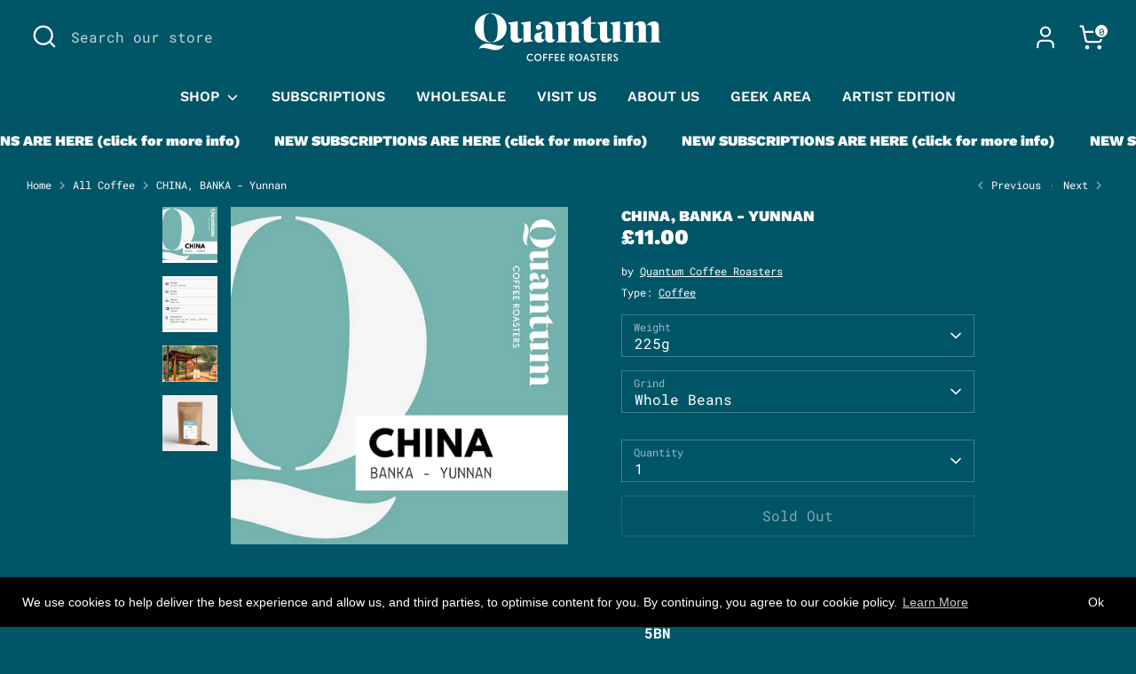

--- FILE ---
content_type: text/javascript; charset=utf-8
request_url: https://quantumroasters.co.uk/products/china-banka.js
body_size: 1534
content:
{"id":6990610137171,"title":"CHINA, BANKA - Yunnan","handle":"china-banka","description":"\u003cp\u003eBanka farm and washing station is based in Menglian Dai, Lahu and Va Autonomous County, Yunnan and is named after the two adjacent villages (Banka Yi and Banka Er) where the coffee cherry is harvested. Yunnan Coffee Traders manage Banka wet mill and a portion of the Banka farm, some 100 hectares of land, installing one of the region’s first optical sorters, experimenting with processing methods such as yeast fermentation and growing new varieties such as Pacamara and Yellow Bourbon.\u003c\/p\u003e\n\u003cp\u003eAs a pioneer of the Chinese specialty coffee industry in the Menglian County of Yunnan, Yunnan Coffee Traders operates farming, mill, research, and training facilities. Its mission is three-fold: create opportunities for Yunnan farmers to engage in sustainable production practices employ industry best-practices for sourcing, processing, wholesaling, and exporting coffees supply coffee to importers and roasters who care about sustainability, traceability, and transparency.\u003c\/p\u003e\n\u003cp\u003e\u003cem\u003eTasting Notes:\u003c\/em\u003e \u003ci\u003eWith notes of Fuji \u003c\/i\u003e\u003ci\u003eapple, lime and \u003c\/i\u003e\u003ci\u003edemarera sugar.\u003c\/i\u003e\u003cbr\u003e\u003cem\u003eRoast Level:\u003c\/em\u003e \u003cem\u003eMedium\u003c\/em\u003e\u003cbr\u003e\u003cem\u003eVarietal:\u003c\/em\u003e \u003cem\u003eCatimor\u003c\/em\u003e\u003cbr\u003e\u003cem\u003eProcess: Washed\u003c\/em\u003e\u003cbr\u003e\u003cem\u003eAltitude: 1350 masl\u003c\/em\u003e\u003c\/p\u003e","published_at":"2023-06-05T16:51:54+01:00","created_at":"2023-05-15T12:53:50+01:00","vendor":"Quantum Coffee Roasters","type":"Coffee","tags":["Chocolate \u0026 Caramel","Cooperative","Fruity \u0026 Herbal","new arrivals","Single Origin Coffee"],"price":1100,"price_min":1100,"price_max":3520,"available":false,"price_varies":true,"compare_at_price":null,"compare_at_price_min":0,"compare_at_price_max":0,"compare_at_price_varies":false,"variants":[{"id":40793593610323,"title":"225g \/ Whole Beans","option1":"225g","option2":"Whole Beans","option3":null,"sku":null,"requires_shipping":true,"taxable":false,"featured_image":null,"available":false,"name":"CHINA, BANKA - Yunnan - 225g \/ Whole Beans","public_title":"225g \/ Whole Beans","options":["225g","Whole Beans"],"price":1100,"weight":225,"compare_at_price":null,"inventory_management":"shopify","barcode":null,"requires_selling_plan":false,"selling_plan_allocations":[]},{"id":40793593643091,"title":"225g \/ Espresso","option1":"225g","option2":"Espresso","option3":null,"sku":null,"requires_shipping":true,"taxable":false,"featured_image":null,"available":false,"name":"CHINA, BANKA - Yunnan - 225g \/ Espresso","public_title":"225g \/ Espresso","options":["225g","Espresso"],"price":1100,"weight":225,"compare_at_price":null,"inventory_management":"shopify","barcode":null,"requires_selling_plan":false,"selling_plan_allocations":[]},{"id":40793593675859,"title":"225g \/ French Press","option1":"225g","option2":"French Press","option3":null,"sku":null,"requires_shipping":true,"taxable":false,"featured_image":null,"available":false,"name":"CHINA, BANKA - Yunnan - 225g \/ French Press","public_title":"225g \/ French Press","options":["225g","French Press"],"price":1100,"weight":225,"compare_at_price":null,"inventory_management":"shopify","barcode":null,"requires_selling_plan":false,"selling_plan_allocations":[]},{"id":40793593708627,"title":"225g \/ Moka Pot","option1":"225g","option2":"Moka Pot","option3":null,"sku":null,"requires_shipping":true,"taxable":false,"featured_image":null,"available":false,"name":"CHINA, BANKA - Yunnan - 225g \/ Moka Pot","public_title":"225g \/ Moka Pot","options":["225g","Moka Pot"],"price":1100,"weight":225,"compare_at_price":null,"inventory_management":"shopify","barcode":null,"requires_selling_plan":false,"selling_plan_allocations":[]},{"id":40793593741395,"title":"225g \/ Aeropress","option1":"225g","option2":"Aeropress","option3":null,"sku":null,"requires_shipping":true,"taxable":false,"featured_image":null,"available":false,"name":"CHINA, BANKA - Yunnan - 225g \/ Aeropress","public_title":"225g \/ Aeropress","options":["225g","Aeropress"],"price":1100,"weight":225,"compare_at_price":null,"inventory_management":"shopify","barcode":null,"requires_selling_plan":false,"selling_plan_allocations":[]},{"id":40793593774163,"title":"225g \/ V60","option1":"225g","option2":"V60","option3":null,"sku":null,"requires_shipping":true,"taxable":false,"featured_image":null,"available":false,"name":"CHINA, BANKA - Yunnan - 225g \/ V60","public_title":"225g \/ V60","options":["225g","V60"],"price":1100,"weight":225,"compare_at_price":null,"inventory_management":"shopify","barcode":null,"requires_selling_plan":false,"selling_plan_allocations":[]},{"id":40793593806931,"title":"900g \/ Whole Beans","option1":"900g","option2":"Whole Beans","option3":null,"sku":null,"requires_shipping":true,"taxable":false,"featured_image":null,"available":false,"name":"CHINA, BANKA - Yunnan - 900g \/ Whole Beans","public_title":"900g \/ Whole Beans","options":["900g","Whole Beans"],"price":3520,"weight":900,"compare_at_price":null,"inventory_management":"shopify","barcode":null,"requires_selling_plan":false,"selling_plan_allocations":[]},{"id":40793593839699,"title":"900g \/ Espresso","option1":"900g","option2":"Espresso","option3":null,"sku":null,"requires_shipping":true,"taxable":false,"featured_image":null,"available":false,"name":"CHINA, BANKA - Yunnan - 900g \/ Espresso","public_title":"900g \/ Espresso","options":["900g","Espresso"],"price":3520,"weight":900,"compare_at_price":null,"inventory_management":"shopify","barcode":null,"requires_selling_plan":false,"selling_plan_allocations":[]},{"id":40793593872467,"title":"900g \/ French Press","option1":"900g","option2":"French Press","option3":null,"sku":null,"requires_shipping":true,"taxable":false,"featured_image":null,"available":false,"name":"CHINA, BANKA - Yunnan - 900g \/ French Press","public_title":"900g \/ French Press","options":["900g","French Press"],"price":3520,"weight":900,"compare_at_price":null,"inventory_management":"shopify","barcode":null,"requires_selling_plan":false,"selling_plan_allocations":[]},{"id":40793593905235,"title":"900g \/ Moka Pot","option1":"900g","option2":"Moka Pot","option3":null,"sku":null,"requires_shipping":true,"taxable":false,"featured_image":null,"available":false,"name":"CHINA, BANKA - Yunnan - 900g \/ Moka Pot","public_title":"900g \/ Moka Pot","options":["900g","Moka Pot"],"price":3520,"weight":900,"compare_at_price":null,"inventory_management":"shopify","barcode":null,"requires_selling_plan":false,"selling_plan_allocations":[]},{"id":40793593938003,"title":"900g \/ Aeropress","option1":"900g","option2":"Aeropress","option3":null,"sku":null,"requires_shipping":true,"taxable":false,"featured_image":null,"available":false,"name":"CHINA, BANKA - Yunnan - 900g \/ Aeropress","public_title":"900g \/ Aeropress","options":["900g","Aeropress"],"price":3520,"weight":900,"compare_at_price":null,"inventory_management":"shopify","barcode":null,"requires_selling_plan":false,"selling_plan_allocations":[]},{"id":40793593970771,"title":"900g \/ V60","option1":"900g","option2":"V60","option3":null,"sku":null,"requires_shipping":true,"taxable":false,"featured_image":null,"available":false,"name":"CHINA, BANKA - Yunnan - 900g \/ V60","public_title":"900g \/ V60","options":["900g","V60"],"price":3520,"weight":900,"compare_at_price":null,"inventory_management":"shopify","barcode":null,"requires_selling_plan":false,"selling_plan_allocations":[]}],"images":["\/\/cdn.shopify.com\/s\/files\/1\/0042\/4666\/7376\/files\/12.png?v=1750161004","\/\/cdn.shopify.com\/s\/files\/1\/0042\/4666\/7376\/files\/TN_CHINA_BANKAWASHED.png?v=1750161004","\/\/cdn.shopify.com\/s\/files\/1\/0042\/4666\/7376\/files\/PIC.jpg?v=1750161004","\/\/cdn.shopify.com\/s\/files\/1\/0042\/4666\/7376\/files\/ProductImage_CHINA_BankaYunnan.png?v=1750161004"],"featured_image":"\/\/cdn.shopify.com\/s\/files\/1\/0042\/4666\/7376\/files\/12.png?v=1750161004","options":[{"name":"Weight","position":1,"values":["225g","900g"]},{"name":"Grind","position":2,"values":["Whole Beans","Espresso","French Press","Moka Pot","Aeropress","V60"]}],"url":"\/products\/china-banka","media":[{"alt":null,"id":66298721304958,"position":1,"preview_image":{"aspect_ratio":1.0,"height":1080,"width":1080,"src":"https:\/\/cdn.shopify.com\/s\/files\/1\/0042\/4666\/7376\/files\/12.png?v=1750161004"},"aspect_ratio":1.0,"height":1080,"media_type":"image","src":"https:\/\/cdn.shopify.com\/s\/files\/1\/0042\/4666\/7376\/files\/12.png?v=1750161004","width":1080},{"alt":null,"id":24761466355795,"position":2,"preview_image":{"aspect_ratio":1.0,"height":1500,"width":1500,"src":"https:\/\/cdn.shopify.com\/s\/files\/1\/0042\/4666\/7376\/files\/TN_CHINA_BANKAWASHED.png?v=1750161004"},"aspect_ratio":1.0,"height":1500,"media_type":"image","src":"https:\/\/cdn.shopify.com\/s\/files\/1\/0042\/4666\/7376\/files\/TN_CHINA_BANKAWASHED.png?v=1750161004","width":1500},{"alt":null,"id":24761466486867,"position":3,"preview_image":{"aspect_ratio":1.507,"height":1274,"width":1920,"src":"https:\/\/cdn.shopify.com\/s\/files\/1\/0042\/4666\/7376\/files\/PIC.jpg?v=1750161004"},"aspect_ratio":1.507,"height":1274,"media_type":"image","src":"https:\/\/cdn.shopify.com\/s\/files\/1\/0042\/4666\/7376\/files\/PIC.jpg?v=1750161004","width":1920},{"alt":null,"id":24761466159187,"position":4,"preview_image":{"aspect_ratio":1.0,"height":900,"width":900,"src":"https:\/\/cdn.shopify.com\/s\/files\/1\/0042\/4666\/7376\/files\/ProductImage_CHINA_BankaYunnan.png?v=1750161004"},"aspect_ratio":1.0,"height":900,"media_type":"image","src":"https:\/\/cdn.shopify.com\/s\/files\/1\/0042\/4666\/7376\/files\/ProductImage_CHINA_BankaYunnan.png?v=1750161004","width":900}],"requires_selling_plan":false,"selling_plan_groups":[]}

--- FILE ---
content_type: application/javascript; charset=utf-8
request_url: https://app.increasability.co/api/chainhome/h51pt3kxs7_shopify_load.js?shop=quantumcoffeeroasters.myshopify.com
body_size: 6534
content:
(function () {
	!(function () {
		var _$jsCookie_1 = {};
		!(function (e) {
			//console.log(e);
			var t = !1;
			if (
				("function" == typeof define && define.amd && (define(e), (t = !0)),
				"object" == typeof _$jsCookie_1 && ((_$jsCookie_1 = e()), (t = !0)),
				!t)
			) {
				var o = window.Cookies,
					r = (window.Cookies = e());
				r.noConflict = function () {
					return (window.Cookies = o), r;
				};
			}
		})(function () {
			function m() {
				for (var e = 0, t = {}; e < arguments.length; e++) {
					var o = arguments[e];
					for (var r in o) t[r] = o[r];
				}
				return t;
			}
			return (function e(d) {
				function p(e, t, o) {
					var r;
					if ("undefined" != typeof document) {
						if (1 < arguments.length) {
							if (
								"number" == typeof (o = m({ path: "/" }, p.defaults, o)).expires
							) {
								var i = new Date();
								i.setMilliseconds(i.getMilliseconds() + 864e5 * o.expires),
									(o.expires = i);
							}
							o.expires = o.expires ? o.expires.toUTCString() : "";
							try {
								(r = JSON.stringify(t)), /^[\{\[]/.test(r) && (t = r);
							} catch (e) {}
							(t = d.write
								? d.write(t, e)
								: encodeURIComponent(String(t)).replace(
										/%(23|24|26|2B|3A|3C|3E|3D|2F|3F|40|5B|5D|5E|60|7B|7D|7C)/g,
										decodeURIComponent
								  )),
								(e = (e = (e = encodeURIComponent(String(e))).replace(
									/%(23|24|26|2B|5E|60|7C)/g,
									decodeURIComponent
								)).replace(/[\(\)]/g, escape));
							var n = "";
							for (var a in o)
								o[a] && ((n += "; " + a), !0 !== o[a] && (n += "=" + o[a]));
							return (document.cookie = e + "=" + t + n);
						}
						e || (r = {});
						for (
							var s = document.cookie ? document.cookie.split("; ") : [],
								c = /(%[0-9A-Z]{2})+/g,
								u = 0;
							u < s.length;
							u++
						) {
							var h = s[u].split("="),
								f = h.slice(1).join("=");
							this.json || '"' !== f.charAt(0) || (f = f.slice(1, -1));
							try {
								var l = h[0].replace(c, decodeURIComponent);
								if (
									((f = d.read
										? d.read(f, l)
										: d(f, l) || f.replace(c, decodeURIComponent)),
									this.json)
								)
									try {
										f = JSON.parse(f);
									} catch (e) {}
								if (e === l) {
									r = f;
									break;
								}
								e || (r[l] = f);
							} catch (e) {}
						}
						return r;
					}
				}
				return (
					((p.set = p).get = function (e) {
						return p.call(p, e);
					}),
					(p.getJSON = function () {
						return p.apply({ json: !0 }, [].slice.call(arguments));
					}),
					(p.defaults = {}),
					(p.remove = function (e, t) {
						p(e, "", m(t, { expires: -1 }));
					}),
					(p.withConverter = e),
					p
				);
			})(function () {});
		});
		var _$urlSearchParamsPolyfill_4 = {};
		(function (e) {
			!(function (o) {
				"use strict";
				var e,
					t =
						o.URLSearchParams && o.URLSearchParams.prototype.get
							? o.URLSearchParams
							: null,
					r = t && "a=1" === new t({ a: 1 }).toString(),
					i = t && "+" === new t("s=%2B").get("s"),
					a = "__URLSearchParams__",
					n =
						!t || ((e = new t()).append("s", " &"), "s=+%26" === e.toString()),
					s = f.prototype,
					c = !(!o.Symbol || !o.Symbol.iterator);
				if (!(t && r && i && n)) {
					(s.append = function (e, t) {
						_(this[a], e, t);
					}),
						(s.delete = function (e) {
							delete this[a][e];
						}),
						(s.get = function (e) {
							var t = this[a];
							return e in t ? t[e][0] : null;
						}),
						(s.getAll = function (e) {
							var t = this[a];
							return e in t ? t[e].slice(0) : [];
						}),
						(s.has = function (e) {
							return e in this[a];
						}),
						(s.set = function (e, t) {
							this[a][e] = ["" + t];
						}),
						(s.toString = function () {
							var e,
								t,
								o,
								r,
								i = this[a],
								n = [];
							for (t in i)
								for (o = l(t), e = 0, r = i[t]; e < r.length; e++)
									n.push(o + "=" + l(r[e]));
							return n.join("&");
						});
					var u = !!i && t && !r && o.Proxy;
					Object.defineProperty(o, "URLSearchParams", {
						value: u
							? new Proxy(t, {
									construct: function (e, t) {
										return new e(new f(t[0]).toString());
									},
							  })
							: f,
					});
					var h = o.URLSearchParams.prototype;
					(h.polyfill = !0),
						(h.forEach =
							h.forEach ||
							function (o, r) {
								var e = m(this.toString());
								Object.getOwnPropertyNames(e).forEach(function (t) {
									e[t].forEach(function (e) {
										o.call(r, e, t, this);
									}, this);
								}, this);
							}),
						(h.sort =
							h.sort ||
							function () {
								var e,
									t,
									o,
									r = m(this.toString()),
									i = [];
								for (e in r) i.push(e);
								for (i.sort(), t = 0; t < i.length; t++) this.delete(i[t]);
								for (t = 0; t < i.length; t++) {
									var n = i[t],
										a = r[n];
									for (o = 0; o < a.length; o++) this.append(n, a[o]);
								}
							}),
						(h.keys =
							h.keys ||
							function () {
								var o = [];
								return (
									this.forEach(function (e, t) {
										o.push(t);
									}),
									p(o)
								);
							}),
						(h.values =
							h.values ||
							function () {
								var t = [];
								return (
									this.forEach(function (e) {
										t.push(e);
									}),
									p(t)
								);
							}),
						(h.entries =
							h.entries ||
							function () {
								var o = [];
								return (
									this.forEach(function (e, t) {
										o.push([t, e]);
									}),
									p(o)
								);
							}),
						c && (h[o.Symbol.iterator] = h[o.Symbol.iterator] || h.entries);
				}
				function f(e) {
					((e = e || "") instanceof URLSearchParams || e instanceof f) &&
						(e = e.toString()),
						(this[a] = m(e));
				}
				function l(e) {
					var t = {
						"!": "%21",
						"'": "%27",
						"(": "%28",
						")": "%29",
						"~": "%7E",
						"%20": "+",
						"%00": "\0",
					};
					return encodeURIComponent(e).replace(
						/[!'\(\)~]|%20|%00/g,
						function (e) {
							return t[e];
						}
					);
				}
				function d(e) {
					return e
						.replace(/[ +]/g, "%20")
						.replace(/(%[a-f0-9]{2})+/gi, function (e) {
							return decodeURIComponent(e);
						});
				}
				function p(t) {
					var e = {
						next: function () {
							var e = t.shift();
							return { done: void 0 === e, value: e };
						},
					};
					return (
						c &&
							(e[o.Symbol.iterator] = function () {
								return e;
							}),
						e
					);
				}
				function m(e) {
					var t = {};
					if ("object" == typeof e)
						for (var o in e) e.hasOwnProperty(o) && _(t, o, e[o]);
					else {
						0 === e.indexOf("?") && (e = e.slice(1));
						for (var r = e.split("&"), i = 0; i < r.length; i++) {
							var n = r[i],
								a = n.indexOf("=");
							-1 < a
								? _(t, d(n.slice(0, a)), d(n.slice(a + 1)))
								: n && _(t, d(n), "");
						}
					}
					return t;
				}
				function _(e, t, o) {
					var r =
						"string" == typeof o
							? o
							: null != o && "function" == typeof o.toString
							? o.toString()
							: JSON.stringify(o);
					t in e ? e[t].push(r) : (e[t] = [r]);
				}
			})(void 0 !== e ? e : "undefined" != typeof window ? window : this);
		}.call(
			this,
			"undefined" != typeof global
				? global
				: "undefined" != typeof self
				? self
				: "undefined" != typeof window
				? window
				: {}
		));
		var _$browser_3 = {},
			process = (_$browser_3 = {}),
			cachedSetTimeout,
			cachedClearTimeout;
		function defaultSetTimout() {
			throw new Error("setTimeout has not been defined");
		}
		var _$getRootDomain_6 = function (e) {
				var t = e.match(/^https?:\/\/([^/]+)/)[1],
					o = t.split(".");
				if (1 === o.length) return t;
				var r = o[o.length - 1],
					i = o[o.length - 2],
					n = r.length <= 3 && i.length <= 3 ? 3 : 2;
				return o.slice(-n).join(".");
			},
			setUp = function (
				client_id,
				postback_url,
				jQuery,
				loadedWindow,
				loadedAnalytics
			) {
				void 0 === loadedWindow && (loadedWindow = window),
					void 0 === loadedAnalytics &&
						(loadedAnalytics = loadedWindow.ShopifyAnalytics);
				var o = _$getRootDomain_6(loadedWindow.location.href);
				function setLocalStorage(key, value) {
					window.localStorage.setItem(key, value);
				}
				function getLocalStorage(key) {
					return window.localStorage.getItem(key);
				}
				function save_cart_token(cart_token) {
					var t = { client_id: client_id, cart_token: cart_token };
					//	o = _$jsCookie_1.get("ia_uid");
					o = getLocalStorage("ia_uid");
					// void 0 !== o &&
					// 	(-1 === o.indexOf("@") ? (t.visitor_uid = o) : (t.email = o),
					// 	jQuery
					// 		.ajax({
					// 			url: postback_url + "/l",
					// 			type: "POST",
					// 			dataType: "text",
					// 			contentType: "application/json",
					// 			data: JSON.stringify(t),
					// 		})
					// 		.done(function () {
					//
					// 		}));
					loadedWindow.increasability.saveCartToken(cart_token);
					setLocalStorage("previousCartToken", cart_token);
				}
				function cart_event_type(i, n) {
					var a =
						2 < arguments.length && void 0 !== arguments[2]
							? arguments[2]
							: "addToCart";
					return Object.keys(i).reduce(function (e, t) {
						var o = i[t],
							y = i;
						r = n[t] || 0;
						return (
							o <= r ||
								e.push({ event_type: a, product_id: t, quantity: o - r }),
							e
						);
					}, []);
				}
				function cart_event(cart) {
					var cartState = getLocalStorage("cartState"),
						cartStateParsed = cartState ? JSON.parse(cartState) : {},
						items = cart.items.reduce(function (cart, t) {
							return (
								(cart[null === t.variant_title ? t.product_id : t.variant_id] =
									t.quantity),
								cart
							);
						}, {}),
						events = cart_event_type(items, cartStateParsed).concat(
							cart_event_type(cartStateParsed, items, "removeFromCart")
						);
					if (events.length !== 0) {
						setLocalStorage("cartState", JSON.stringify(items));
						events.forEach(function (event, index) {
							if (event.event_type == "addToCart") {
								loadedWindow.increasability.addToCart(
									event.product_id,
									event.variant_id,
									event.quantity,
									cart
								);
							} else if (event.event_type == "removeFromCart") {
								loadedWindow.increasability.removeFromCart(
									event.product_id,
									event.variant_id,
									event.quantity,
									cart
								);
							}
						});
					}
				}
				function cart_items() {
					jQuery
						.ajax({
							url: "/cart.js",
							type: "GET",
							dataType: "json",
							cache: !1,
						})
						.done(function (cart) {
							void 0 !== cart.items
								? (getLocalStorage("previousCartToken") !== cart.token &&
										(0 < cart.items.length && save_cart_token(cart.token),
										window.localStorage.removeItem("cartState")),
								  cart_event(cart),
								  no_token())
								: no_token();
						});
				}
				function no_token() {
					if (m().match("/cart")) {
						loadedWindow.setTimeout(function () {
							loadedWindow.increasability.viewPage(p(), { name: "Cart" });
						}, 500);
					}
				}
				function d() {
					return loadedWindow.location;
				}
				function p() {
					return d().href;
				}
				function m() {
					return d().pathname;
				}
				function _(e) {
					var t = m().match(e);
					return t ? t[1] : void 0;
				}
				loadedWindow.increasabilityShopify = {
					watchForViewHomePage: function () {
						"/" === m() &&
							loadedWindow.increasability.viewPage(p(), { name: "Homepage" }) &&
							loadedWindow.increasabilityShopify.watchForCustomerInfo();
					},
					watchForViewCustomPage: function () {
						var e = _(/\/pages\/([a-z0-9_-]+)$/);
						e &&
							loadedWindow.increasability.viewPage(p(), {
								url: p(),
								name: document.title,
							}) &&
							loadedWindow.increasabilityShopify.watchForCustomerInfo();
					},
					watchForViewBlogPage: function () {
						var e = loadedAnalytics.meta.page.resourceId,
							t = _(/\/blogs\/([a-z0-9/_-]+)/);
						void 0 !== e &&
							t &&
							loadedWindow.increasability.viewArticle(e, {
								title: document.title,
								name: t,
								url: p(),
							}) &&
							loadedWindow.increasabilityShopify.watchForCustomerInfo();
					},
					watchForViewCategoryPage: function () {
						var e = _(/\/collections\/([a-z0-9_-]+)$/),
							t = loadedAnalytics.meta.page.resourceId;
						e &&
							void 0 !== t &&
							loadedWindow.increasability.viewCategory(t.toString(), {
								title: document.title,
								url: p(),
							});
					},
					watchForViewProductPage: function () {
						var e = _(/\/products\/([a-z0-9_-]+)/);
						e &&
							jQuery
								.ajax({
									url: "/products/" + e + ".js",
									type: "GET",
									dataType: "json",
									cache: !1,
								})
								.done(function (e) {
									if ("Default Title" === e.variants[0].title)
										loadedWindow.increasability.viewProduct(e.id.toString(), {
											title: document.title,
											url: p(),
										});
									else {
										var t = parseInt(
											((o = "variant"), new URLSearchParams(d().search).get(o)),
											10
										);
										isNaN(t) && (t = e.variants[0].id),
											loadedWindow.increasability.viewProduct(
												e.id.toString(),
												t.toString(),
												{ name: document.title, url: p() }
											);
									}
									var o;
								}) &&
							loadedWindow.increasabilityShopify.watchForCustomerInfo();
					},
					watchForViewSearchPage: function () {
						if ("/search" === m()) {
							var e = decodeURIComponent(
								d().search.replace(/\?q=/, "").replace(/\+/g, " ")
							);
							"" !== e && loadedWindow.increasability.search(e, p());
						}
					},
					watchForCustomerInfo: function () {
						if (
							loadedAnalytics.meta.page.customerId !== undefined ||
							loadedWindow.Shopify.checkout !== undefined ||
							loadedWindow.__st !== undefined
						) {
							var customer_id;
							if (
								loadedWindow.Shopify.checkout != undefined &&
								loadedWindow.Shopify.checkout.customer_id != undefined
							)
								customer_id = loadedWindow.Shopify.checkout.customer_id;
							if (
								customer_id == undefined &&
								loadedAnalytics.meta.page.customerId != undefined
							)
								customer_id = loadedAnalytics.meta.page.customerId;
							if (
								customer_id == undefined &&
								loadedWindow.__st.cid != undefined
							)
								customer_id = loadedWindow.__st.cid;

							savedCustomerId = parseInt(getLocalStorage("customer_id"));
							var customer_email =
								loadedWindow.Shopify.checkout != undefined
									? loadedWindow.Shopify.checkout.email
									: null;

							var ia_uid = getLocalStorage("ia_uid");
							if (ia_uid == "null") {
								return;
							}
							if (customer_email != null && customer_email.indexOf("@") > -1) {
								setLocalStorage("customer_email", customer_email);
							}
							if (customer_id != null && customer_id !== savedCustomerId) {
								setLocalStorage("ia_uid", customer_id);
								setLocalStorage("customer_id", customer_id);
								var t = {
									client_id: client_id,
									customer_email: customer_email,
									customer_id: customer_id,
								};
								loadedWindow.increasability.identify(t);
							}
						}
						return false;
					},
					watchForViewThankYouPage: function () {
						if (m().match("/thank_you")) {
							var customer_id;
							if (
								loadedWindow.Shopify.checkout != undefined &&
								loadedWindow.Shopify.checkout.customer_id != undefined
							)
								customer_id = loadedWindow.Shopify.checkout.customer_id;
							if (
								customer_id == undefined &&
								loadedAnalytics.meta.page.customerId != undefined
							)
								customer_id = loadedAnalytics.meta.page.customerId;
							if (
								customer_id == undefined &&
								loadedWindow.__st.cid != undefined
							)
								customer_id = loadedWindow.__st.cid;

							var customer_email =
								loadedWindow.Shopify.checkout != undefined
									? loadedWindow.Shopify.checkout.email
									: null;
							savedCustomerId = parseInt(getLocalStorage("customer_id"));

							loadedWindow.increasability.viewPage(p(), { name: "Thank you" });

							if (customer_email != null && customer_email.indexOf("@") > -1) {
								if (customer_id != null) setLocalStorage("ia_uid", customer_id);
								setLocalStorage("customer_email", customer_email);
							}
							if (customer_id != null && parseInt(customer_id) != NaN) {
								setLocalStorage("customer_id", customer_id);
							}

							var ia_uid = getLocalStorage("ia_uid");

							var t =
									loadedWindow.location.pathname.match(".*/(.*)/thank_you")[1],
								o = {
									order_id: loadedWindow.Shopify.checkout.order_id,
									client_id: client_id,
									uid: ia_uid,
									checkout_token: t,
									customer_id: customer_id,
									customer_email:
										customer_email != undefined
											? customer_email
											: customer_id != undefined
											? customer_id
											: ia_uid,
									cart_token: getLocalStorage("previousCartToken"),
									total_price: loadedWindow.Shopify.checkout.total_price,
									checkout: loadedWindow.Shopify.checkout,
								};
							if (customer_id != null && customer_id !== savedCustomerId) {
								loadedWindow.increasability.identify(o);
							}
							loadedWindow.increasability.checkout_finished(o);
						}
					},
					watchForCartUpdates: function () {
						cart_items() &&
							loadedWindow.increasabilityShopify.watchForCustomerInfo();
					},
					watchForAjaxCartUpdates: function () {
						jQuery(loadedWindow.document).ajaxSuccess(function (e, t, o) {
							if (o.url.match(/\/cart\/(add|update|change)(.js)?/)) {
								cart_items() &&
									loadedWindow.increasabilityShopify.watchForCustomerInfo();
							}
						});
					},
					watchForBuyNowSubmit: function () {
						form = document.querySelector("[data-shopify='payment-button']");
						if (form != null) {
							form.addEventListener("click", function () {
								loadedWindow.increasability.buyNow({
									cart_token: getLocalStorage("previousCartToken"),
								});
							});
							form.addEventListener("click", function () {
								loadedWindow.increasability.checkout({
									cart_token: getLocalStorage("previousCartToken"),
								});
							});
						}
					},
					listenForCheckoutSubmit: function () {
						var form = document.querySelector(
							"form [type='submit'][name='checkout']"
						);
						if (form != null) {
							form.addEventListener("click", function () {
								loadedWindow.increasability.checkout({
									cart_token: getLocalStorage("previousCartToken"),
								});
							});
						}
						form = document.querySelector("[href='/checkout'], [href='/cart']");
						if (form != null) {
							form.addEventListener("submit", function () {
								loadedWindow.increasability.checkout({
									cart_token: getLocalStorage("previousCartToken"),
								});
							});
						}
						// form = document.querySelector("[data-shopify='payment-button']");
						// if (form != null) {
						// 	form.addEventListener("click", function () {
						// 		loadedWindow.increasability.checkout({
						// 			cart_token: getLocalStorage("previousCartToken"),
						// 		});
						// 	});
						// }
					},
				};
				loadedWindow.increasabilityShopify.watchForCustomerInfo(),
					loadedWindow.increasabilityShopify.watchForAjaxCartUpdates(),
					loadedWindow.increasabilityShopify.watchForViewHomePage(),
					loadedWindow.increasabilityShopify.watchForCartUpdates(),
					loadedWindow.increasabilityShopify.watchForViewBlogPage(),
					loadedWindow.increasabilityShopify.watchForViewCustomPage(),
					loadedWindow.increasabilityShopify.watchForViewCategoryPage(),
					loadedWindow.increasabilityShopify.watchForViewProductPage(),
					loadedWindow.increasabilityShopify.watchForViewSearchPage(),
					loadedWindow.increasabilityShopify.watchForViewThankYouPage(),
					loadedWindow.increasabilityShopify.listenForCheckoutSubmit(),
					loadedWindow.increasabilityShopify.watchForBuyNowSubmit();
			},
			_$setUp_7 = setUp;
		"undefined" != typeof window &&
			(window.increasabilityShopify = { setUp: setUp });
	})();

	function loadScript(url, callback) {
		var script = document.createElement("script");
		script.type = "text/javascript";

		if (script.readyState) {
			//IE
			script.onreadystatechange = function () {
				if (script.readyState == "loaded" || script.readyState == "complete") {
					script.onreadystatechange = null;
					callback();
				}
			};
		} else {
			//Others
			script.onload = function () {
				callback();
			};
		}

		script.src = url;
		document.getElementsByTagName("head")[0].appendChild(script);
	}

	function runEventChecks(jQuery) {
		loadScript(
			"https://app.increasability.co/api/chainhome/h51pt3kxs7_shopify.js",
			function () {
				window.increasabilityShopify.setUp(
					"h51pt3kxs7",
					"https://app.increasability.co/api/chainhome",
					jQuery
				);
				const constantMock = window.fetch;
				window.fetch = function () {
					return constantMock.apply(this, arguments);
				};
			}
		);
	}

	if (typeof jQuery === "undefined" || parseFloat(jQuery.fn.jquery) < 1.7) {
		loadScript(
			"//ajax.googleapis.com/ajax/libs/jquery/3.3.1/jquery.min.js",
			function () {
				iaJquery = jQuery.noConflict(true);
				runEventChecks(iaJquery);
			}
		);
	} else {
		runEventChecks(jQuery);
	}
})();


--- FILE ---
content_type: text/javascript; charset=utf-8
request_url: https://quantumroasters.co.uk/products/china-banka.js?_=1768675730121
body_size: 1317
content:
{"id":6990610137171,"title":"CHINA, BANKA - Yunnan","handle":"china-banka","description":"\u003cp\u003eBanka farm and washing station is based in Menglian Dai, Lahu and Va Autonomous County, Yunnan and is named after the two adjacent villages (Banka Yi and Banka Er) where the coffee cherry is harvested. Yunnan Coffee Traders manage Banka wet mill and a portion of the Banka farm, some 100 hectares of land, installing one of the region’s first optical sorters, experimenting with processing methods such as yeast fermentation and growing new varieties such as Pacamara and Yellow Bourbon.\u003c\/p\u003e\n\u003cp\u003eAs a pioneer of the Chinese specialty coffee industry in the Menglian County of Yunnan, Yunnan Coffee Traders operates farming, mill, research, and training facilities. Its mission is three-fold: create opportunities for Yunnan farmers to engage in sustainable production practices employ industry best-practices for sourcing, processing, wholesaling, and exporting coffees supply coffee to importers and roasters who care about sustainability, traceability, and transparency.\u003c\/p\u003e\n\u003cp\u003e\u003cem\u003eTasting Notes:\u003c\/em\u003e \u003ci\u003eWith notes of Fuji \u003c\/i\u003e\u003ci\u003eapple, lime and \u003c\/i\u003e\u003ci\u003edemarera sugar.\u003c\/i\u003e\u003cbr\u003e\u003cem\u003eRoast Level:\u003c\/em\u003e \u003cem\u003eMedium\u003c\/em\u003e\u003cbr\u003e\u003cem\u003eVarietal:\u003c\/em\u003e \u003cem\u003eCatimor\u003c\/em\u003e\u003cbr\u003e\u003cem\u003eProcess: Washed\u003c\/em\u003e\u003cbr\u003e\u003cem\u003eAltitude: 1350 masl\u003c\/em\u003e\u003c\/p\u003e","published_at":"2023-06-05T16:51:54+01:00","created_at":"2023-05-15T12:53:50+01:00","vendor":"Quantum Coffee Roasters","type":"Coffee","tags":["Chocolate \u0026 Caramel","Cooperative","Fruity \u0026 Herbal","new arrivals","Single Origin Coffee"],"price":1100,"price_min":1100,"price_max":3520,"available":false,"price_varies":true,"compare_at_price":null,"compare_at_price_min":0,"compare_at_price_max":0,"compare_at_price_varies":false,"variants":[{"id":40793593610323,"title":"225g \/ Whole Beans","option1":"225g","option2":"Whole Beans","option3":null,"sku":null,"requires_shipping":true,"taxable":false,"featured_image":null,"available":false,"name":"CHINA, BANKA - Yunnan - 225g \/ Whole Beans","public_title":"225g \/ Whole Beans","options":["225g","Whole Beans"],"price":1100,"weight":225,"compare_at_price":null,"inventory_management":"shopify","barcode":null,"requires_selling_plan":false,"selling_plan_allocations":[]},{"id":40793593643091,"title":"225g \/ Espresso","option1":"225g","option2":"Espresso","option3":null,"sku":null,"requires_shipping":true,"taxable":false,"featured_image":null,"available":false,"name":"CHINA, BANKA - Yunnan - 225g \/ Espresso","public_title":"225g \/ Espresso","options":["225g","Espresso"],"price":1100,"weight":225,"compare_at_price":null,"inventory_management":"shopify","barcode":null,"requires_selling_plan":false,"selling_plan_allocations":[]},{"id":40793593675859,"title":"225g \/ French Press","option1":"225g","option2":"French Press","option3":null,"sku":null,"requires_shipping":true,"taxable":false,"featured_image":null,"available":false,"name":"CHINA, BANKA - Yunnan - 225g \/ French Press","public_title":"225g \/ French Press","options":["225g","French Press"],"price":1100,"weight":225,"compare_at_price":null,"inventory_management":"shopify","barcode":null,"requires_selling_plan":false,"selling_plan_allocations":[]},{"id":40793593708627,"title":"225g \/ Moka Pot","option1":"225g","option2":"Moka Pot","option3":null,"sku":null,"requires_shipping":true,"taxable":false,"featured_image":null,"available":false,"name":"CHINA, BANKA - Yunnan - 225g \/ Moka Pot","public_title":"225g \/ Moka Pot","options":["225g","Moka Pot"],"price":1100,"weight":225,"compare_at_price":null,"inventory_management":"shopify","barcode":null,"requires_selling_plan":false,"selling_plan_allocations":[]},{"id":40793593741395,"title":"225g \/ Aeropress","option1":"225g","option2":"Aeropress","option3":null,"sku":null,"requires_shipping":true,"taxable":false,"featured_image":null,"available":false,"name":"CHINA, BANKA - Yunnan - 225g \/ Aeropress","public_title":"225g \/ Aeropress","options":["225g","Aeropress"],"price":1100,"weight":225,"compare_at_price":null,"inventory_management":"shopify","barcode":null,"requires_selling_plan":false,"selling_plan_allocations":[]},{"id":40793593774163,"title":"225g \/ V60","option1":"225g","option2":"V60","option3":null,"sku":null,"requires_shipping":true,"taxable":false,"featured_image":null,"available":false,"name":"CHINA, BANKA - Yunnan - 225g \/ V60","public_title":"225g \/ V60","options":["225g","V60"],"price":1100,"weight":225,"compare_at_price":null,"inventory_management":"shopify","barcode":null,"requires_selling_plan":false,"selling_plan_allocations":[]},{"id":40793593806931,"title":"900g \/ Whole Beans","option1":"900g","option2":"Whole Beans","option3":null,"sku":null,"requires_shipping":true,"taxable":false,"featured_image":null,"available":false,"name":"CHINA, BANKA - Yunnan - 900g \/ Whole Beans","public_title":"900g \/ Whole Beans","options":["900g","Whole Beans"],"price":3520,"weight":900,"compare_at_price":null,"inventory_management":"shopify","barcode":null,"requires_selling_plan":false,"selling_plan_allocations":[]},{"id":40793593839699,"title":"900g \/ Espresso","option1":"900g","option2":"Espresso","option3":null,"sku":null,"requires_shipping":true,"taxable":false,"featured_image":null,"available":false,"name":"CHINA, BANKA - Yunnan - 900g \/ Espresso","public_title":"900g \/ Espresso","options":["900g","Espresso"],"price":3520,"weight":900,"compare_at_price":null,"inventory_management":"shopify","barcode":null,"requires_selling_plan":false,"selling_plan_allocations":[]},{"id":40793593872467,"title":"900g \/ French Press","option1":"900g","option2":"French Press","option3":null,"sku":null,"requires_shipping":true,"taxable":false,"featured_image":null,"available":false,"name":"CHINA, BANKA - Yunnan - 900g \/ French Press","public_title":"900g \/ French Press","options":["900g","French Press"],"price":3520,"weight":900,"compare_at_price":null,"inventory_management":"shopify","barcode":null,"requires_selling_plan":false,"selling_plan_allocations":[]},{"id":40793593905235,"title":"900g \/ Moka Pot","option1":"900g","option2":"Moka Pot","option3":null,"sku":null,"requires_shipping":true,"taxable":false,"featured_image":null,"available":false,"name":"CHINA, BANKA - Yunnan - 900g \/ Moka Pot","public_title":"900g \/ Moka Pot","options":["900g","Moka Pot"],"price":3520,"weight":900,"compare_at_price":null,"inventory_management":"shopify","barcode":null,"requires_selling_plan":false,"selling_plan_allocations":[]},{"id":40793593938003,"title":"900g \/ Aeropress","option1":"900g","option2":"Aeropress","option3":null,"sku":null,"requires_shipping":true,"taxable":false,"featured_image":null,"available":false,"name":"CHINA, BANKA - Yunnan - 900g \/ Aeropress","public_title":"900g \/ Aeropress","options":["900g","Aeropress"],"price":3520,"weight":900,"compare_at_price":null,"inventory_management":"shopify","barcode":null,"requires_selling_plan":false,"selling_plan_allocations":[]},{"id":40793593970771,"title":"900g \/ V60","option1":"900g","option2":"V60","option3":null,"sku":null,"requires_shipping":true,"taxable":false,"featured_image":null,"available":false,"name":"CHINA, BANKA - Yunnan - 900g \/ V60","public_title":"900g \/ V60","options":["900g","V60"],"price":3520,"weight":900,"compare_at_price":null,"inventory_management":"shopify","barcode":null,"requires_selling_plan":false,"selling_plan_allocations":[]}],"images":["\/\/cdn.shopify.com\/s\/files\/1\/0042\/4666\/7376\/files\/12.png?v=1750161004","\/\/cdn.shopify.com\/s\/files\/1\/0042\/4666\/7376\/files\/TN_CHINA_BANKAWASHED.png?v=1750161004","\/\/cdn.shopify.com\/s\/files\/1\/0042\/4666\/7376\/files\/PIC.jpg?v=1750161004","\/\/cdn.shopify.com\/s\/files\/1\/0042\/4666\/7376\/files\/ProductImage_CHINA_BankaYunnan.png?v=1750161004"],"featured_image":"\/\/cdn.shopify.com\/s\/files\/1\/0042\/4666\/7376\/files\/12.png?v=1750161004","options":[{"name":"Weight","position":1,"values":["225g","900g"]},{"name":"Grind","position":2,"values":["Whole Beans","Espresso","French Press","Moka Pot","Aeropress","V60"]}],"url":"\/products\/china-banka","media":[{"alt":null,"id":66298721304958,"position":1,"preview_image":{"aspect_ratio":1.0,"height":1080,"width":1080,"src":"https:\/\/cdn.shopify.com\/s\/files\/1\/0042\/4666\/7376\/files\/12.png?v=1750161004"},"aspect_ratio":1.0,"height":1080,"media_type":"image","src":"https:\/\/cdn.shopify.com\/s\/files\/1\/0042\/4666\/7376\/files\/12.png?v=1750161004","width":1080},{"alt":null,"id":24761466355795,"position":2,"preview_image":{"aspect_ratio":1.0,"height":1500,"width":1500,"src":"https:\/\/cdn.shopify.com\/s\/files\/1\/0042\/4666\/7376\/files\/TN_CHINA_BANKAWASHED.png?v=1750161004"},"aspect_ratio":1.0,"height":1500,"media_type":"image","src":"https:\/\/cdn.shopify.com\/s\/files\/1\/0042\/4666\/7376\/files\/TN_CHINA_BANKAWASHED.png?v=1750161004","width":1500},{"alt":null,"id":24761466486867,"position":3,"preview_image":{"aspect_ratio":1.507,"height":1274,"width":1920,"src":"https:\/\/cdn.shopify.com\/s\/files\/1\/0042\/4666\/7376\/files\/PIC.jpg?v=1750161004"},"aspect_ratio":1.507,"height":1274,"media_type":"image","src":"https:\/\/cdn.shopify.com\/s\/files\/1\/0042\/4666\/7376\/files\/PIC.jpg?v=1750161004","width":1920},{"alt":null,"id":24761466159187,"position":4,"preview_image":{"aspect_ratio":1.0,"height":900,"width":900,"src":"https:\/\/cdn.shopify.com\/s\/files\/1\/0042\/4666\/7376\/files\/ProductImage_CHINA_BankaYunnan.png?v=1750161004"},"aspect_ratio":1.0,"height":900,"media_type":"image","src":"https:\/\/cdn.shopify.com\/s\/files\/1\/0042\/4666\/7376\/files\/ProductImage_CHINA_BankaYunnan.png?v=1750161004","width":900}],"requires_selling_plan":false,"selling_plan_groups":[]}

--- FILE ---
content_type: application/javascript; charset=utf-8
request_url: https://app.increasability.co/api/chainhome/h51pt3kxs7_shopify.js
body_size: 4123
content:
!(function () {
	var p = {};
	!(function (e) {
		var t = !1;
		if (
			("function" == typeof define && define.amd && (define(e), (t = !0)),
			"object" == typeof p && ((p = e()), (t = !0)),
			!t)
		) {
			var n = window.Cookies,
				r = (window.Cookies = e());
			r.noConflict = function () {
				return (window.Cookies = n), r;
			};
		}
	})(function () {
		function g() {
			for (var e = 0, t = {}; e < arguments.length; e++) {
				var n = arguments[e];
				for (var r in n) t[r] = n[r];
			}
			return t;
		}
		return (function e(v) {
			function m(e, t, n) {
				var r;
				if ("undefined" != typeof document) {
					if (1 < arguments.length) {
						if (
							"number" ==
							typeof (n = g(
								{
									path: "/",
								},
								m.defaults,
								n
							)).expires
						) {
							var i = new Date();
							i.setMilliseconds(i.getMilliseconds() + 864e5 * n.expires),
								(n.expires = i);
						}
						n.expires = n.expires ? n.expires.toUTCString() : "";
						try {
							(r = JSON.stringify(t)), /^[\{\[]/.test(r) && (t = r);
						} catch (e) {}
						(t = v.write
							? v.write(t, e)
							: encodeURIComponent(String(t)).replace(
									/%(23|24|26|2B|3A|3C|3E|3D|2F|3F|40|5B|5D|5E|60|7B|7D|7C)/g,
									decodeURIComponent
							  )),
							(e = (e = (e = encodeURIComponent(String(e))).replace(
								/%(23|24|26|2B|5E|60|7C)/g,
								decodeURIComponent
							)).replace(/[\(\)]/g, escape));
						var o = "";
						for (var a in n)
							n[a] && ((o += "; " + a), !0 !== n[a] && (o += "=" + n[a]));
						return (document.cookie = e + "=" + t + o);
					}
					e || (r = {});
					for (
						var c = document.cookie ? document.cookie.split("; ") : [],
							s = /(%[0-9A-Z]{2})+/g,
							u = 0;
						u < c.length;
						u++
					) {
						var f = c[u].split("="),
							d = f.slice(1).join("=");
						this.json || '"' !== d.charAt(0) || (d = d.slice(1, -1));
						try {
							var l = f[0].replace(s, decodeURIComponent);
							if (
								((d = v.read
									? v.read(d, l)
									: v(d, l) || d.replace(s, decodeURIComponent)),
								this.json)
							)
								try {
									d = JSON.parse(d);
								} catch (e) {}
							if (e === l) {
								r = d;
								break;
							}
							e || (r[l] = d);
						} catch (e) {}
					}
					return r;
				}
			}
			return (
				((m.set = m).get = function (e) {
					return m.call(m, e);
				}),
				(m.getJSON = function () {
					return m.apply(
						{
							json: !0,
						},
						[].slice.call(arguments)
					);
				}),
				(m.defaults = {}),
				(m.remove = function (e, t) {
					m(
						e,
						"",
						g(t, {
							expires: -1,
						})
					);
				}),
				(m.withConverter = e),
				m
			);
		})(function () {});
	});
	var h = function (e) {
			var t = e.match(/^https?:\/\/([^/]+)/)[1],
				n = t.split(".");
			if (1 === n.length) return t;
			var r = n[n.length - 1],
				i = n[n.length - 2],
				o = r.length <= 3 && i.length <= 3 ? 3 : 2;
			return n.slice(-o).join(".");
		},
		e = (function () {
			function r(e, t) {
				for (var n = 0; n < t.length; n++) {
					var r = t[n];
					(r.enumerable = r.enumerable || !1),
						(r.configurable = !0),
						"value" in r && (r.writable = !0),
						Object.defineProperty(e, r.key, r);
				}
			}
			return function (e, t, n) {
				return t && r(e.prototype, t), n && r(e, n), e;
			};
		})();
	var qs = (function (a) {
		if (a === "") return {};
		var b = {};
		for (var i = 0; i < a.length; ++i) {
			var p = a[i].split("=");
			if (p.length !== 2) continue;
			b[p[0]] = decodeURIComponent(p[1].replace(/\+/g, " "));
		}
		return b;
	})(window.location.search.substr(1).split("&"));
	if (Object.keys) {
		if (Object.keys(qs).length === 0) {
			qs = false;
		}
	}
	var n = "ia_uid",
		w = (function () {
			function t(e) {
				!(function (e, t) {
					if (!(e instanceof t))
						throw new TypeError("Cannot call a class as a function");
				})(this, t),
					(this._setCookie = e),
					(this._visitorId = p.get(n)),
					void 0 === this._visitorId &&
						(this.visitorId = this._generateVisitorId());

				this._ia_session_id = this.ia_session_id;
				if (this._ia_session_id === null) {
					this.ia_session_id =
						window.ShopifyAnalytics.lib.trekkie.defaultAttributes.visitToken;
				}

				this._ia_uid = this.ia_uid;
				if (this._ia_uid === null || this.ia_uid == "null") {
					this.ia_uid = this._generateVisitorId();
				}
				this._customer_id = this.customer_id;

				this._ia_session_meta = this.ia_session_meta;
				if (this._ia_session_meta === null) {
					this.ia_session_meta = JSON.stringify({
						href: window.location.href,
						referrer: window.document.referrer,
						qs: qs,
						useragent: navigator.userAgent,
						viewport: {
							width: window.innerWidth,
							height: window.innerHeight,
						},
					});
				}
			}
			return (
				e(t, [
					{
						key: "_generateVisitorId",
						value: function () {
							var e = Date.now().toString(16);
							return (e += Array.from({
								length: 42 - e.length,
							})
								.map(function () {
									return Math.floor(16 * Math.random()).toString(16);
								})
								.join(""));
						},
					},
					{
						key: "idLength",
						get: function () {
							return 42;
						},
					},
					{
						key: "visitorId",
						get: function () {
							//return this._visitorId;
							return window.localStorage.getItem("visitorId");
						},
						set: function (e) {
							(this._visitorId = e), //this._setCookie(n, e, 21900);
								window.localStorage.setItem("visitorId", e);
						},
					},
					{
						key: "iaid",
						get: function () {
							//return this._visitorId;
							return window.localStorage.getItem(this.key);
						},
						set: function (e) {
							(this._visitorId = e), //this._setCookie(n, e, 21900);
								window.localStorage.setItem("iaid", e);
						},
					},
					{
						key: "ia_session_id",
						get: function () {
							return window.sessionStorage.getItem("ia_session_id");
						},
						set: function (e) {
							(this._ia_session_id = e),
								window.sessionStorage.setItem("ia_session_id", e);
						},
					},
					{
						key: "ia_uid",
						get: function () {
							return window.localStorage.getItem("ia_uid");
						},
						set: function (e) {
							(this._ia_uid = e), window.localStorage.setItem("ia_uid", e);
						},
					},
					{
						key: "customer_id",
						get: function () {
							return window.localStorage.getItem("customer_id");
						},
						set: function (e) {
							(this._customer_id = e),
								window.localStorage.setItem("customer_id", e);
						},
					},
					{
						key: "ia_session_meta",
						get: function () {
							return window.sessionStorage.getItem("ia_session_meta");
						},
						set: function (e) {
							(this._ia_session_meta = e),
								window.sessionStorage.setItem("ia_session_meta", e);
						},
					},
				]),
				t
			);
		})(),
		t = function (r, o, i, e, a) {
			void 0 === a && (a = window);
			var t = "iaid_meta",
				s = "page_land",
				n = {
					referrer: a.document.referrer,
					href: a.document.location.href,
				},
				u = h(n.href);
			function f(e, t, n) {
				p.set(e, t, {
					domain: u,
					expires: n,
				});
			}
			var d = new w(f),
				l = new RegExp(
					[
						"googlebot",
						"bingbot",
						"slurp",
						"duckduckbot",
						"spider",
						"yandexbot",
						"exabot",
						"facebot",
						"facebookexternalhit",
						"ia_archiver",
						"ahrefsbot",
					].join("|"),
					"i"
				),
				v = p.getJSON(t);
			function m(e, t) {
				var n = new a.XMLHttpRequest();
				n.open("POST", r + "/" + e, false),
					n.setRequestHeader("Content-Type", "application/json"),
					n.send(JSON.stringify(t));
			}
			function g(e, t) {
				if (-1 === i.indexOf(e) && !l.test(a.navigator.userAgent)) {
					var n = p.getJSON(s);
					n &&
						p.remove(s, {
							domain: u,
						}),
						//,
						// g("page/land", {
						// 	currentUrl: n.href,
						// 	sourceUrl: n.referrer,
						// })
						m(
							e,
							(function (e) {
								var t = {
									event_type: e.event_type,
									event: e.event,
									client_id: o,
									time: new Date().getTime(),
									meta: {
										href: v.href,
										referrer: window.document.referrer,
										qs: qs == false ? {} : qs,
										useragent: navigator.userAgent,
										viewport: {
											width: window.innerWidth,
											height: window.innerHeight,
										},
									},
									session_meta: JSON.parse(d.ia_session_meta),
									session_id: d.ia_session_id,
								};
								null != e && (t.params = e);
								var n = v.referrer;
								"" !== n && (t.meta.referrer = n);
								var r = d.ia_uid;
								return (t["uid"] = r), t;
							})(t)
						);
				}
			}
			void 0 === v && f(t, (v = n), 6.25),
				"" !== n.referrer && u !== h(n.referrer) && f(s, n, 1 / 24),
				(a.increasability = {
					identify: function (e) {
						g(
							"i",
							Object.assign(e, {
								email: e.email,
								customer_id: e.customer_id,
								event_type: "identify",
								event: e.email,
							})
						),
							(d.ia_uid = e.customer_id);
					},
					search: function (e, t) {
						g("l", {
							query: e,
							url: t,
							event_type: "search",
							event: e,
						});
					},
					viewPage: function (e) {
						var t =
							1 < arguments.length && void 0 !== arguments[1]
								? arguments[1]
								: {};
						g(
							"l",
							Object.assign(t, {
								url: e,
								event_type: "viewPage",
								event: e,
							})
						);
					},
					applyTags: function (e) {
						g("l", {
							tags: e,
							event_type: "applyTags",
							event: e,
						});
					},
					customerDetails: function () {
						var t =
							0 < arguments.length && void 0 !== arguments[0]
								? arguments[0]
								: {};
						g(
							"l",
							Object.assign(t, {
								event_type: "customerDetails",
								event: t,
							})
						);
					},
					viewArticle: function (e) {
						var t =
							1 < arguments.length && void 0 !== arguments[1]
								? arguments[1]
								: {};
						g(
							"l",
							Object.assign(t, {
								id: e,
								event_type: "viewArticle",
								event: e,
							})
						);
					},
					viewCategory: function (e) {
						var t =
							1 < arguments.length && void 0 !== arguments[1]
								? arguments[1]
								: {};
						g(
							"l",
							Object.assign(t, {
								id: e,
								event_type: "viewCategory",
								event: e,
							})
						);
					},
					viewProduct: function (e) {
						var t =
							1 < arguments.length && void 0 !== arguments[1]
								? arguments[1]
								: {};
						g(
							"l",
							Object.assign(t, {
								productId: e,
								variantId: f,
								event_type: "viewProduct",
								event: e,
							})
						);
					},
					addToCart: function (e, f, t, i) {
						g("l", {
							productId: e,
							variantId: f,
							quantity: t,
							event_type: "addToCart",
							event: i,
						});
					},
					removeFromCart: function (e, f, t, i) {
						g("l", {
							productId: e,
							variantId: f,
							quantity: t,
							event_type: "removeFromCart",
							event: i,
						});
					},
					buyNow: function (e) {
						g("l", {
							event_type: "buynow",
							event: e,
						});
					},
					checkout: function (e) {
						g("l", {
							event_type: "checkout",
							event: e,
						});
					},
					checkout_finished: function (e) {
						g(
							"l",
							Object.assign(e, {
								event_type: "checkout_finished",
								event: e.order_id,
							})
						);
					},
					saveCartToken: function (e) {
						g("l", {
							event_type: "save_cart_token",
							event: e,
						});
					},
					customEvent: function (e) {
						g("custom", {
							name: e,
							event_type: "custom",
							event: e,
						});
					},
					customer: function (e) {
						var t,
							n,
							r =
								1 < arguments.length && void 0 !== arguments[1]
									? arguments[1]
									: {};
						(t = "customer"),
							(n = Object.assign(r, {
								email: e,
								createdAt: Date.now(),
								event_type: "customer",
								event: null,
							})),
							m(t, {
								client_id: o,
								time: Date.now(),
								params: n,
								event_type: "customer",
								event: null,
							});
					},
					integrateForm: function (r) {
						var i = document.querySelector(r.formSelector);
						i &&
							i.addEventListener("submit", function () {
								var e = new FormData(i),
									t = e.get(r.email),
									n = {};
								r.firstName && (n.firstName = e.get(r.firstName)),
									r.lastName && (n.lastName = e.get(r.lastName)),
									r.subscribed && (n.subscribed = !!e.get(r.subscribed)),
									window.increasability.identify(t),
									Object.keys(n).length &&
										window.increasability.customerDetails(n),
									r.tags && window.increasability.applyTags(r.tags),
									r.customEvent &&
										window.increasability.customEvent(r.customEvent);
							});
					},
				}),
				a.increasabilityQueue &&
					a.increasabilityQueue.forEach(function (e) {
						return e();
					}),
				e &&
					a.setTimeout(function () {
						a.increasability.viewPage(n.href);
					}, 2e3);
		};
	"undefined" != typeof window &&
		(window.increasability = {
			setUp: t,
		});
})();
window.increasability.setUp(
	"https://app.increasability.co/api/chainhome",
	"h51pt3kxs7",
	[],
	false
);
